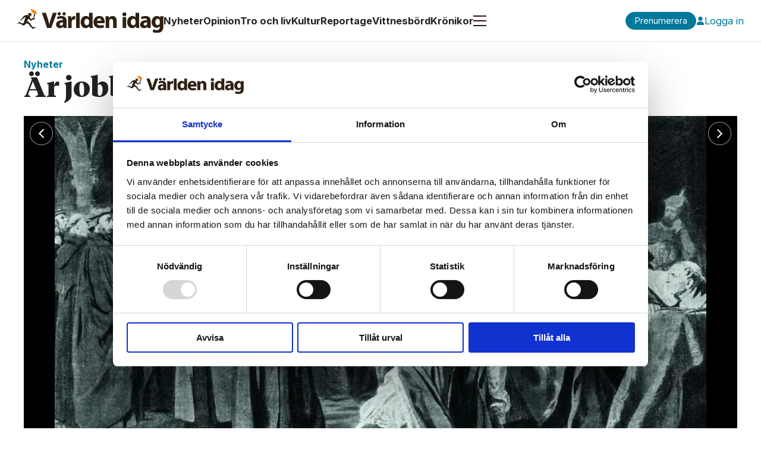

--- FILE ---
content_type: image/svg+xml
request_url: https://www.varldenidag.se/view-resources/dachser2/public/varldenidag/icons/open.svg
body_size: 89
content:
<svg width="25" height="18" viewBox="0 0 25 18" fill="none" xmlns="http://www.w3.org/2000/svg"><rect width="25" height="2" fill="#32150D"/><rect y="8" width="25" height="2" fill="#32150D"/><rect y="16" width="25" height="2" fill="#32150D"/></svg>

--- FILE ---
content_type: application/x-javascript
request_url: https://consentcdn.cookiebot.com/consentconfig/44803ebe-21cd-47fd-aa4b-625cbeeebc4e/varldenidag.se/configuration.js
body_size: 424
content:
CookieConsent.configuration.tags.push({id:178229961,type:"script",tagID:"",innerHash:"",outerHash:"",tagHash:"10460055089390",url:"https://consent.cookiebot.com/uc.js",resolvedUrl:"https://consent.cookiebot.com/uc.js",cat:[1]});CookieConsent.configuration.tags.push({id:178229963,type:"script",tagID:"",innerHash:"",outerHash:"",tagHash:"6900231488144",url:"https://cl.k5a.io/6156b8c81b4d741e051f44c2.js",resolvedUrl:"https://cl.k5a.io/6156b8c81b4d741e051f44c2.js",cat:[5]});CookieConsent.configuration.tags.push({id:178229964,type:"script",tagID:"",innerHash:"",outerHash:"",tagHash:"17081222266497",url:"",resolvedUrl:"",cat:[3]});CookieConsent.configuration.tags.push({id:178229965,type:"script",tagID:"",innerHash:"",outerHash:"",tagHash:"6609048858252",url:"https://www.googletagmanager.com/gtag/js?id=G-G2TPPNZQZX",resolvedUrl:"https://www.googletagmanager.com/gtag/js?id=G-G2TPPNZQZX",cat:[3]});CookieConsent.configuration.tags.push({id:178229969,type:"iframe",tagID:"",innerHash:"",outerHash:"",tagHash:"12162684620542",url:"https://www.youtube-nocookie.com/embed/i9yyWwvzPF4",resolvedUrl:"https://www.youtube-nocookie.com/embed/i9yyWwvzPF4",cat:[4]});CookieConsent.configuration.tags.push({id:178229970,type:"script",tagID:"",innerHash:"",outerHash:"",tagHash:"13569471095351",url:"https://platform.twitter.com/widgets.js",resolvedUrl:"https://platform.twitter.com/widgets.js",cat:[1,4]});CookieConsent.configuration.tags.push({id:178229973,type:"iframe",tagID:"",innerHash:"",outerHash:"",tagHash:"3322053248171",url:"https://www.youtube.com/embed/videoseries?si=Nsx6LYg0eRSE1Tzg&list=PLKEYXf90eEv00UDgJLTRyslA7B9WW6ffj",resolvedUrl:"https://www.youtube.com/embed/videoseries?si=Nsx6LYg0eRSE1Tzg&list=PLKEYXf90eEv00UDgJLTRyslA7B9WW6ffj",cat:[4]});CookieConsent.configuration.tags.push({id:178229974,type:"iframe",tagID:"",innerHash:"",outerHash:"",tagHash:"10786355147214",url:"https://open.spotify.com/embed-podcast/show/7sovU4KQ3Dp6FQLglFaVrk",resolvedUrl:"https://open.spotify.com/embed-podcast/show/7sovU4KQ3Dp6FQLglFaVrk",cat:[3,5]});CookieConsent.configuration.tags.push({id:178230047,type:"iframe",tagID:"",innerHash:"",outerHash:"",tagHash:"15878505573712",url:"https://www.youtube.com/embed/ZYptmBFr1w0?si=LARgLA0fzEt2SGGI",resolvedUrl:"https://www.youtube.com/embed/ZYptmBFr1w0?si=LARgLA0fzEt2SGGI",cat:[4]});